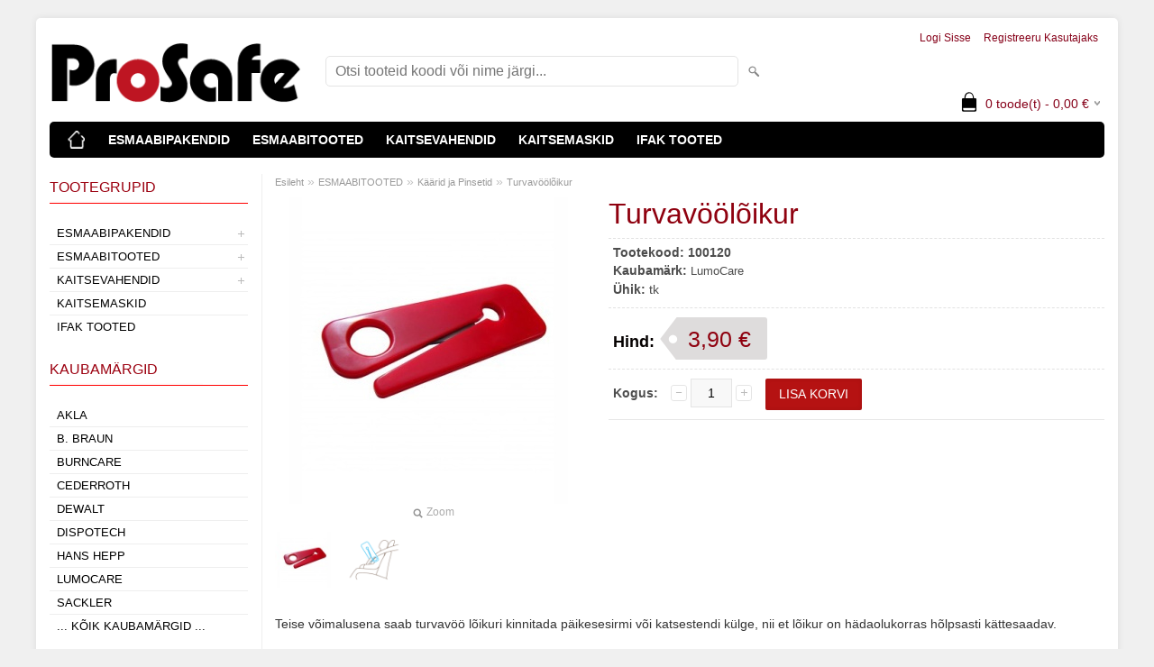

--- FILE ---
content_type: text/html; charset=UTF-8
request_url: https://www.prosafe.ee/et/a/turvavooloikur-1
body_size: 6295
content:
<!DOCTYPE html>
<html dir="ltr" lang="et">
<head>
<title>Turvavöölõikur @ ProSafe</title>

<meta charset="UTF-8" />
<meta name="keywords" content="Esmaabipakendid turvatooted esmaabitooted turvavestid prosafe helkurvestidEsmaabipakendid, esmaabikotid,turvatooted, esmaabitooted turvavestid, prosafe, kaitseprillid, optilised kaitseprillid, töökindad, esmaabipakendite tellimine, trükkimine tellimine, t" />
<meta name="description" content="Teise võimalusena saab turvavöö lõikuri kinnitada päikesesirmi või katsestendi külge, nii et lõikur on hädaolukorras hõlpsasti kättesaadav." />
<meta name="author" content="ProSafe" />
<meta name="generator" content="ShopRoller.com" />
<meta name="csrf-token" content="wguoqYkDhv46tWLKQTuGEyxZiP8k8piRY8pXduH5" />

<meta property="og:type" content="website" />
<meta property="og:title" content="Turvavöölõikur" />
<meta property="og:image" content="https://www.prosafe.ee/media/estecs/.product-image/large/Turva/Turvav%C3%B6l%C3%B5ikur-punane.jpg" />
<meta property="og:url" content="https://www.prosafe.ee/et/a/turvavooloikur-1" />
<meta property="og:site_name" content="ProSafe" />
<meta property="og:description" content="Teise võimalusena saab turvavöö lõikuri kinnitada päikesesirmi või katsestendi külge, nii et lõikur on hädaolukorras hõlpsasti kättesaadav." />

<meta name="HandheldFriendly" content="True" />
<meta name="MobileOptimized" content="320" />
<meta name="viewport" content="width=device-width, initial-scale=1, minimum-scale=1, maximum-scale=1" />

<base href="https://www.prosafe.ee/" />


<link rel="stylesheet" href="https://www.prosafe.ee/skin/bigshop/css/all-2922.css" type="text/css" media="screen" />

<script type="text/javascript" src="https://www.prosafe.ee/skin/bigshop/js/all-2922.js"></script>


<style id="tk-theme-configurator-css" type="text/css">
body { background-image:url(transparent); }
body { background-color:#f0f0f0; }
#content { font-family:Arial,Helvetica,sans-serif; }
#content, .product-info .description, .product-info #wishlist-links a, .product-info .product-attributes-wrap { font-size:14px; }
#content { color:#333333; }
h1,h2,h3,h4,h5,h6,.box .box-heading span { font-family:'Trebuchet MS',Helvetica,sans-serif; }
h1,h2,h3,h4,h5,h6 { color:#8f010f; }
#menu,#menu > ul > li > div { background-color:#000000; }
#menu > ul > li > a,#menu > ul > li > div > ul > li > a { color:#ffffff; }
#menu > ul > li:hover > a { background-color:#b80214; }
#menu > ul > li:hover > a,#menu > ul > li ul > li > a:hover { color:#ffffff; }
#menu > ul > li > a { font-size:14px; }
#menu > ul > li ul > li > a { font-size:14px; }
.box .box-heading span { color:#9c0211; }
.box .box-heading { font-size:16px; }
.box .box-heading { border-color:#ff0000; }
.box .box-heading span { border-color:#fffafa; }
.box-category > ul > li > a, .box-category > ul > li > ul > li a { color:#000000; }
.box-category a:hover { background-color:#f7f7f7; }
.box-category > ul > li > a, .box-content.filter label { font-size:13px; }
.box-category > ul > li > ul > li a { font-size:13px; }
a.button, input.button, button.button, .box-product > div .cart a.button, .box-product > div .cart input.button, .product-grid > div 
											.cart a.button, .product-grid > div .cart input.button, .product-list > div .cart a.button, 
											.product-list > div .cart input.button, .button.gray { background-color:#eee; }
a.button, input.button, button.button, .box-product > div .cart a.button, .box-product > div .cart input.button, .product-grid > div 
											.cart a.button, .product-grid > div .cart input.button, .product-list > div .cart a.button, 
											.product-list > div .cart input.button, .button.gray { color:#555; }
a.button:hover, input.button:hover, button.button:hover, .box-product > div .cart a.button:hover, .box-product > div .cart input.button:hover, 
											.product-grid > div .cart a.button:hover, .product-grid > div .cart input.button:hover, 
											.product-list > div .cart a.button:hover, .product-list > div .cart input.button:hover { background-color:#9c0211; }
a.button:hover, input.button:hover, button.button:hover, .box-product > div .cart a.button:hover, .box-product > div .cart input.button:hover, 
											.product-grid > div .cart a.button:hover, .product-grid > div .cart input.button:hover, 
											.product-list > div .cart a.button:hover, .product-list > div .cart input.button:hover { color:#ffffff; }
.button, input.button, button.button, .box-product > div .cart a.button, .box-product > div .cart input.button, .product-grid > div 
											.cart a.button, .product-grid > div .cart input.button, .product-list > div .cart a.button, 
											.product-list > div .cart input.button, .button.gray { font-size:12px; }
#button-cart { background-color:#b51212; }
#button-cart { color:#ffffff; }
#button-cart:hover { background-color:#820303; }
#button-cart:hover { color:#ffffff; }
.product-list .price, .product-grid .price, .box-product .price-old, .box-product .price { color:#880e01; }
.product-grid .price-new, .box-product .price-new, .product-list .price-new { color:#ff0000; }
.product-list .price-old, .product-grid .price-old, .box-product .price-old { color:#8f010f; }
.product-list .price, .product-grid .price, .product-list .price-old, .product-grid .price-old, .box-product .price-old, .box-product .price, .box-product .price-new   { font-size:14px; }
.product-info .price-tag { color:#8f010f; }
.product-info .price-old { color:#F00; }
.product-info .price-old { font-size:15px; }
.product-info .price-tag { background-color:#dedcdc; }
.product-info .price { color:#050100; }
.pagination .links a { background-color:#e6e6e6; }
.pagination .links a { color:#a3a3a3; }
.pagination .links a { border-color:#eeeeee; }
.pagination .links a:hover { background-color:#ffffff; }
.pagination .links a:hover { color:#9c0211; }
.pagination .links a:hover { border-color:#cccccc; }
.pagination .links b { background-color:#9c0211; }
.pagination .links b { color:#ffffff; }
.pagination .links b { border-color:#9c0211; }
#header #cart .heading h4 { background-color:#000000; }
#header #cart .heading #cart-total, #header #welcome a, #language, #currency, #header .links { color:#860119; }
#footer { background-color:#333333; }
#footer h3 { color:#f7f7f7; }
#footer .column a { color:#999999; }
#footer .column a:hover { color:#ffffff; }
#powered { color:#999999; }
#sr-cookie-policy { background-color:#bcbbbb; }
#sr-cookie-policy, #sr-cookie-policy a { color:#ffffff; }
#sr-cookie-policy button { background-color:; }
#sr-cookie-policy button { color:; }
#sr-cookie-policy button:hover { background-color:; }
#sr-cookie-policy button:hover { color:; }
#sr-cookie-policy button { font-size:px; }
</style>
<style id="tk-custom-css" type="text/css">
</style>

<script type="text/javascript">
if(!Roller) var Roller = {};
Roller.config = new Array();
Roller.config['base_url'] = 'https://www.prosafe.ee/et/';
Roller.config['base_path'] = '/';
Roller.config['cart/addtocart/after_action'] = '1';
Roller.config['skin_url'] = 'https://www.prosafe.ee/skin/bigshop/';
Roller.config['translate-fill_required_fields'] = 'Palun täida kõik kohustuslikud väljad';
Roller.t = {"form_error_fill_required_fields":"Palun t\u00e4ida k\u00f5ik kohustuslikud v\u00e4ljad","cart_error_no_items_selected":"Vali tooted!"}
</script>




</head>

<body class="browser-chrome browser-chrome-131.0.0.0 tk-language-et_EE page-template-page-2columns_left content-template-content-product tk-product-page">

<div class="main-wrapper">

	<div id="header">
		<div id="welcome">

		
		
				<a href="https://www.prosafe.ee/et/login">Logi sisse</a>
	
				<a href="https://www.prosafe.ee/et/account/register">Registreeru kasutajaks</a>        
	

</div>

<div id="header-content-block"></div>

<div id="logo"><a href="https://www.prosafe.ee/et/home">
			<img src="https://www.prosafe.ee/media/estecs/ProSafe-logo.png" alt="ProSafe" />
	</a></div>

<div id="search"><form id="searchForm" action="https://www.prosafe.ee/et/search" method="get">
			<input type="hidden" name="page" value="1" />
	<input type="hidden" name="q" value="" />
</form>

<div class="button-search"></div>
<input type="text" id="filter_name" name="filter_name" value="" placeholder="Otsi tooteid koodi või nime järgi..." onClick="this.select();" onKeyDown="this.style.color = '#333';" class="search-autocomplete" />
</div>

		<div id="cart" class="">
		<div class="heading" onclick="window.location='https://www.prosafe.ee/et/cart'">
			<h4><img width="32" height="32" alt="" src="https://www.prosafe.ee/skin/bigshop/image/cart-bg.png"></h4>
			<a><span id="cart-total">
				<span id="cart_total_qty">0</span> toode(t) - 
				<span id="cart_total_sum">0,00</span> €
			</span></a>
		</div>
		<div class="content"></div>
	</div>
	</div>

		<div id="menu">
		
<span>Menüü</span>
<ul>
			<li class="home">
		<a href="https://www.prosafe.ee/et/home"><span>Esileht</span></a>
	</li>
	
		
		<li class="tk-category-1 tk-category-esmaabipakendid" style="z-index:1100;">
			<a href="https://www.prosafe.ee/et/c/esmaabipakendid">ESMAABIPAKENDID</a>
			
<div class="level level_1">
	<ul>

	
		<li class="tk-category-28 tk-category-seinale-kinnitatavad-esmaabikohvrid">
			<a href="https://www.prosafe.ee/et/c/seinale-kinnitatavad-esmaabikohvrid">Seinale kinnitatavad esmaabikohvrid </a>
			
		</li>

	
		<li class="tk-category-29 tk-category-esmaabikotid">
			<a href="https://www.prosafe.ee/et/c/esmaabikotid">Esmaabikotid</a>
			
		</li>

	
	</ul>
</div>
		</li>
	
		
	
		<li class="tk-category-2 tk-category-esmaabitooted" style="z-index:1099;">
			<a href="https://www.prosafe.ee/et/c/esmaabitooted">ESMAABITOOTED</a>
			
<div class="level level_1">
	<ul>

	
		<li class="tk-category-9 tk-category-poletusjargne-esmaabi">
			<a href="https://www.prosafe.ee/et/c/poletusjargne-esmaabi">Põletusjärgne esmaabi</a>
			
		</li>

	
		<li class="tk-category-10 tk-category-silmahooldustooted">
			<a href="https://www.prosafe.ee/et/c/silmahooldustooted">Silmahooldustooted</a>
			
		</li>

	
		<li class="tk-category-11 tk-category-sidemed">
			<a href="https://www.prosafe.ee/et/c/sidemed">Sidemed</a>
			
		</li>

	
		<li class="tk-category-19 tk-category-esmaabi-sportlastele">
			<a href="https://www.prosafe.ee/et/c/esmaabi-sportlastele">Esmaabi sportlastele</a>
			
		</li>

	
		<li class="tk-category-36 tk-category-kaarid-ja-pinsetid">
			<a href="https://www.prosafe.ee/et/c/kaarid-ja-pinsetid">Käärid ja Pinsetid</a>
			
		</li>

	
		<li class="tk-category-37 tk-category-haavapuhastus">
			<a href="https://www.prosafe.ee/et/c/haavapuhastus">Haavapuhastus</a>
			
		</li>

	
		<li class="tk-category-38 tk-category-cpr-maskid">
			<a href="https://www.prosafe.ee/et/c/cpr-maskid">CPR-maskid</a>
			
		</li>

	
		<li class="tk-category-39 tk-category-muud-tooted">
			<a href="https://www.prosafe.ee/et/c/muud-tooted">Muud tooted</a>
			
		</li>

	
		<li class="tk-category-40 tk-category-kulmatooted">
			<a href="https://www.prosafe.ee/et/c/kulmatooted">Külmatooted</a>
			
		</li>

	
		<li class="tk-category-42 tk-category-plaastrid">
			<a href="https://www.prosafe.ee/et/c/plaastrid">Plaastrid</a>
			
		</li>

	
		<li class="tk-category-43 tk-category-teibid">
			<a href="https://www.prosafe.ee/et/c/teibid">Teibid</a>
			
		</li>

	
	</ul>
</div>
		</li>
	
		
	
		<li class="tk-category-3 tk-category-kaitsevahendid" style="z-index:1098;">
			<a href="https://www.prosafe.ee/et/c/kaitsevahendid">KAITSEVAHENDID</a>
			
<div class="level level_1">
	<ul>

	
		<li class="tk-category-26 tk-category-turvavestid-1">
			<a href="https://www.prosafe.ee/et/c/turvavestid-1">Turvavestid</a>
			
		</li>

	
		<li class="tk-category-41 tk-category-kindad">
			<a href="https://www.prosafe.ee/et/c/kindad">Kindad</a>
			
		</li>

	
		<li class="tk-category-7 tk-category-kuulmiskaitsevahendid">
			<a href="https://www.prosafe.ee/et/c/kuulmiskaitsevahendid">Kuulmiskaitsevahendid</a>
			
		</li>

	
		<li class="tk-category-12 tk-category-kaitseprillid">
			<a href="https://www.prosafe.ee/et/c/kaitseprillid">Kaitseprillid</a>
			
		</li>

	
		<li class="tk-category-24 tk-category-tookiivrid">
			<a href="https://www.prosafe.ee/et/c/tookiivrid">Töökiivrid</a>
			
		</li>

	
		<li class="tk-category-13 tk-category-muud">
			<a href="https://www.prosafe.ee/et/c/muud">Muud</a>
			
		</li>

	
	</ul>
</div>
		</li>
	
		
	
		<li class="tk-category-21 tk-category-kaitsemaskid" style="z-index:1097;">
			<a href="https://www.prosafe.ee/et/c/kaitsemaskid">KAITSEMASKID</a>
			
		</li>
	
		
	
		<li class="tk-category-34 tk-category-ifak-tooted" style="z-index:1096;">
			<a href="https://www.prosafe.ee/et/c/ifak-tooted">IFAK TOOTED</a>
			
		</li>
	
		
	</ul>
	</div>
	<div id="container">

				<div id="notification">
					</div>

				<div id="column-left">

						
<div class="box category">
	<div class="box-heading"><span>Tootegrupid</span></div>
	<div class="box-content box-category">
		<ul id="custom_accordion">

						
		
		
		<li class="level_0 tk-category-1">
			<a class="cuuchild " href="https://www.prosafe.ee/et/c/esmaabipakendid">ESMAABIPAKENDID</a> <span class="down"></span>
			<ul>
												
		
		
		<li class="level_1 tk-category-28">
			<a class="nochild " href="https://www.prosafe.ee/et/c/seinale-kinnitatavad-esmaabikohvrid">Seinale kinnitatavad esmaabikohvrid </a>
		</li>

			
		
		<li class="level_1 tk-category-29">
			<a class="nochild " href="https://www.prosafe.ee/et/c/esmaabikotid">Esmaabikotid</a>
		</li>

				</ul>
		</li>

				
		
		<li class="level_0 tk-category-2">
			<a class="cuuchild " href="https://www.prosafe.ee/et/c/esmaabitooted">ESMAABITOOTED</a> <span class="down"></span>
			<ul>
												
		
		
		<li class="level_1 tk-category-9">
			<a class="nochild " href="https://www.prosafe.ee/et/c/poletusjargne-esmaabi">Põletusjärgne esmaabi</a>
		</li>

			
		
		<li class="level_1 tk-category-10">
			<a class="nochild " href="https://www.prosafe.ee/et/c/silmahooldustooted">Silmahooldustooted</a>
		</li>

			
		
		<li class="level_1 tk-category-11">
			<a class="nochild " href="https://www.prosafe.ee/et/c/sidemed">Sidemed</a>
		</li>

			
		
		<li class="level_1 tk-category-19">
			<a class="nochild " href="https://www.prosafe.ee/et/c/esmaabi-sportlastele">Esmaabi sportlastele</a>
		</li>

			
		
		<li class="level_1 tk-category-36">
			<a class="nochild " href="https://www.prosafe.ee/et/c/kaarid-ja-pinsetid">Käärid ja Pinsetid</a>
		</li>

			
		
		<li class="level_1 tk-category-37">
			<a class="nochild " href="https://www.prosafe.ee/et/c/haavapuhastus">Haavapuhastus</a>
		</li>

			
		
		<li class="level_1 tk-category-38">
			<a class="nochild " href="https://www.prosafe.ee/et/c/cpr-maskid">CPR-maskid</a>
		</li>

			
		
		<li class="level_1 tk-category-39">
			<a class="nochild " href="https://www.prosafe.ee/et/c/muud-tooted">Muud tooted</a>
		</li>

			
		
		<li class="level_1 tk-category-40">
			<a class="nochild " href="https://www.prosafe.ee/et/c/kulmatooted">Külmatooted</a>
		</li>

			
		
		<li class="level_1 tk-category-42">
			<a class="nochild " href="https://www.prosafe.ee/et/c/plaastrid">Plaastrid</a>
		</li>

			
		
		<li class="level_1 tk-category-43">
			<a class="nochild " href="https://www.prosafe.ee/et/c/teibid">Teibid</a>
		</li>

				</ul>
		</li>

				
		
		<li class="level_0 tk-category-3">
			<a class="cuuchild " href="https://www.prosafe.ee/et/c/kaitsevahendid">KAITSEVAHENDID</a> <span class="down"></span>
			<ul>
												
		
		
		<li class="level_1 tk-category-26">
			<a class="nochild " href="https://www.prosafe.ee/et/c/turvavestid-1">Turvavestid</a>
		</li>

			
		
		<li class="level_1 tk-category-41">
			<a class="nochild " href="https://www.prosafe.ee/et/c/kindad">Kindad</a>
		</li>

			
		
		<li class="level_1 tk-category-7">
			<a class="nochild " href="https://www.prosafe.ee/et/c/kuulmiskaitsevahendid">Kuulmiskaitsevahendid</a>
		</li>

			
		
		<li class="level_1 tk-category-12">
			<a class="nochild " href="https://www.prosafe.ee/et/c/kaitseprillid">Kaitseprillid</a>
		</li>

			
		
		<li class="level_1 tk-category-24">
			<a class="nochild " href="https://www.prosafe.ee/et/c/tookiivrid">Töökiivrid</a>
		</li>

			
		
		<li class="level_1 tk-category-13">
			<a class="nochild " href="https://www.prosafe.ee/et/c/muud">Muud</a>
		</li>

				</ul>
		</li>

				
		
		<li class="level_0 tk-category-21">
			<a class="nochild " href="https://www.prosafe.ee/et/c/kaitsemaskid">KAITSEMASKID</a>
		</li>

			
		
		<li class="level_0 tk-category-34">
			<a class="nochild " href="https://www.prosafe.ee/et/c/ifak-tooted">IFAK TOOTED</a>
		</li>

	
		</ul>
	</div>
</div>

<script type="text/javascript">
$(document).ready(function() {
	$('#custom_accordion').customAccordion({
		classExpand : 'cid18',
		menuClose: false,
		autoClose: true,
		saveState: false,
		disableLink: false,		
		autoExpand: true
	});
});
</script>
		
				
				<div class="box">
			<div class="box-heading"><span>Kaubamärgid</span></div>
			<div class="box-content box-category">
				<ul>
				
					<li><a href="https://www.prosafe.ee/et/b/akla" class="nochild ">AKLA</a></li>

				
					<li><a href="https://www.prosafe.ee/et/b/b.-braun" class="nochild ">B. Braun</a></li>

				
					<li><a href="https://www.prosafe.ee/et/b/burncare" class="nochild ">Burncare</a></li>

				
					<li><a href="https://www.prosafe.ee/et/b/cederroth" class="nochild ">Cederroth</a></li>

				
					<li><a href="https://www.prosafe.ee/et/b/dewalt" class="nochild ">DeWalt</a></li>

				
					<li><a href="https://www.prosafe.ee/et/b/dispotech" class="nochild ">Dispotech </a></li>

				
					<li><a href="https://www.prosafe.ee/et/b/hans-hepp" class="nochild ">Hans Hepp</a></li>

				
					<li><a href="https://www.prosafe.ee/et/b/lumomed" class="nochild ">LumoCare</a></li>

				
					<li><a href="https://www.prosafe.ee/et/b/sackler" class="nochild ">Sackler</a></li>

								
					<li><a href="https://www.prosafe.ee/et/brands" class="nochild">... kõik kaubamärgid ...</a></li>

								</ul>
			</div>
		</div>

	


		
		
	<div class="box sidebar-onsale-block">

						<div class="box-heading">
			<span>Uued tooted</span>
		</div>
		
				<div class="box-content">
			<div class="box-product">
				
				        <div>
                    <div class="image">
                        
          	          	
          	          	<a href="https://www.prosafe.ee/et/a/silmaloputusvedelik-20-ml."><img src="https://www.prosafe.ee/media/estecs/.product-image/thumbnail/Esmaabi/NaCl-0.9-20ml.jpg" alt="Silmaloputusvedelik 20 ml " /></a>
          </div>
          <div class="name">
            <a href="https://www.prosafe.ee/et/a/silmaloputusvedelik-20-ml.">Silmaloputusvedelik 20 ml </a>
          </div>

                    <div class="price">
	            	              1,19 &euro;	                      </div>
          
          <div class="cart">
                    
			<form class="addToCartForm">
				<input type="hidden" name="article_id" value="455">
				<input type="text" name="qty" value="1" size="2" class="input-qti" />
				<a href="javascript:void(0)" class="button addToCartBtn"><span>Lisa korvi</span></a>
			</form>

		  		            </div>
        </div>	
				
				        <div>
                    <div class="image">
                        
          	          	
          	          	<a href="https://www.prosafe.ee/et/a/kinesioteip-must-5cmx5m"><img src="https://www.prosafe.ee/media/estecs/.product-image/thumbnail/Plaastrid/Kinesiotae.jpg" alt="Kinesioteip, must, 5cmx5m" /></a>
          </div>
          <div class="name">
            <a href="https://www.prosafe.ee/et/a/kinesioteip-must-5cmx5m">Kinesioteip, must, 5cmx5m</a>
          </div>

                    <div class="price">
	            	              9,90 &euro;	                      </div>
          
          <div class="cart">
                    
			<form class="addToCartForm">
				<input type="hidden" name="article_id" value="467">
				<input type="text" name="qty" value="1" size="2" class="input-qti" />
				<a href="javascript:void(0)" class="button addToCartBtn"><span>Lisa korvi</span></a>
			</form>

		  		            </div>
        </div>	
				
				        <div>
                    <div class="image">
                        
          	          	
          	          	<a href="https://www.prosafe.ee/et/a/kinesioteip-beez-2-5cm-x-5m"><img src="https://www.prosafe.ee/media/estecs/.product-image/thumbnail/Plaastrid/kinesiotape-25-cm-x-5-meters-beige.jpg" alt="Kinesioteip, beež 2,5cm x 5m" /></a>
          </div>
          <div class="name">
            <a href="https://www.prosafe.ee/et/a/kinesioteip-beez-2-5cm-x-5m">Kinesioteip, beež 2,5cm x 5m</a>
          </div>

                    <div class="price">
	            	              6,90 &euro;	                      </div>
          
          <div class="cart">
                    
			<form class="addToCartForm">
				<input type="hidden" name="article_id" value="463">
				<input type="text" name="qty" value="1" size="2" class="input-qti" />
				<a href="javascript:void(0)" class="button addToCartBtn"><span>Lisa korvi</span></a>
			</form>

		  		            </div>
        </div>	
				
				        <div>
                    <div class="image">
                        
          	          	
          	          	<a href="https://www.prosafe.ee/et/a/kinesioteip-lilla-5cm-x-5m"><img src="https://www.prosafe.ee/media/estecs/.product-image/thumbnail/Plaastrid/KinesioteipLilla.jpg" alt="Kinesioteip, lilla 5cm x 5m" /></a>
          </div>
          <div class="name">
            <a href="https://www.prosafe.ee/et/a/kinesioteip-lilla-5cm-x-5m">Kinesioteip, lilla 5cm x 5m</a>
          </div>

                    <div class="price">
	            	              9,90 &euro;	                      </div>
          
          <div class="cart">
                    
			<form class="addToCartForm">
				<input type="hidden" name="article_id" value="462">
				<input type="text" name="qty" value="1" size="2" class="input-qti" />
				<a href="javascript:void(0)" class="button addToCartBtn"><span>Lisa korvi</span></a>
			</form>

		  		            </div>
        </div>	
				
										<a href="https://www.prosafe.ee/et/product/new">Vaata veel</a>
						</div>
		</div>
	</div>


		


		</div>

		 
		<div id="content">

						<div class="breadcrumb">
	<a href="https://www.prosafe.ee/et/home">Esileht</a>
			&raquo; <a href="https://www.prosafe.ee/et/c/esmaabitooted">ESMAABITOOTED</a>
			&raquo; <a href="https://www.prosafe.ee/et/c/kaarid-ja-pinsetid">Käärid ja Pinsetid</a>
			&raquo; <a href="https://www.prosafe.ee/et/a/turvavooloikur-1">Turvavöölõikur</a>
	</div>

						
<div class="product-info">
	
	
	
	
	
	<div class="left">
		
				<div class="image ">
						
																		<a href="https://www.prosafe.ee/media/estecs/.product-image/large/Turva/Turvav%C3%B6l%C3%B5ikur-punane.jpg" title="Turvavölõikur-punane.jpg" class="cloud-zoom" id="zoom1" rel="adjustX: 0, adjustY:0, tint:'#000000',tintOpacity:0.2, zoomWidth:360, position:'inside', showTitle:false">
					<img src="https://www.prosafe.ee/media/estecs/.product-image/medium/Turva/Turvav%C3%B6l%C3%B5ikur-punane.jpg" title="Turvavölõikur-punane.jpg" alt="Turvavölõikur-punane.jpg" id="image" />
				</a>
				<a id="zoomer" href="https://www.prosafe.ee/media/estecs/.product-image/large/Turva/Turvav%C3%B6l%C3%B5ikur-punane.jpg" title="Turvavölõikur-punane.jpg" rel="article-images" class="popup-image"><span id="zoom-image"><i class="zoom_bttn"></i> Zoom</span></a>
					</div>

								<div class="image-additional">
										
				<a href="https://www.prosafe.ee/media/estecs/.product-image/large/Turva/Turvav%C3%B6l%C3%B5ikur-punane.jpg" title="Turvavölõikur-punane.jpg" class="cloud-zoom-gallery" rel="useZoom: 'zoom1', smallImage: 'https://www.prosafe.ee/media/estecs/.product-image/medium/Turva/Turvav%C3%B6l%C3%B5ikur-punane.jpg' ">
					<img src="https://www.prosafe.ee/media/estecs/.product-image/thumbnail/Turva/Turvav%C3%B6l%C3%B5ikur-punane.jpg" title="Turvavölõikur-punane.jpg" alt="Turvavölõikur-punane.jpg" width="62" height="62" />
				</a>
				<a href="https://www.prosafe.ee/media/estecs/.product-image/large/Turva/Turvav%C3%B6l%C3%B5ikur-punane.jpg" title="Turvavölõikur-punane.jpg" rel="article-images" class="popup-image hidden"></a>

							
				<a href="https://www.prosafe.ee/media/estecs/.product-image/large/Turva/SOS%20CUTTER%203.png" title="SOS CUTTER 3.png" class="cloud-zoom-gallery" rel="useZoom: 'zoom1', smallImage: 'https://www.prosafe.ee/media/estecs/.product-image/medium/Turva/SOS%20CUTTER%203.png' ">
					<img src="https://www.prosafe.ee/media/estecs/.product-image/thumbnail/Turva/SOS%20CUTTER%203.png" title="SOS CUTTER 3.png" alt="SOS CUTTER 3.png" width="62" height="62" />
				</a>
				<a href="https://www.prosafe.ee/media/estecs/.product-image/large/Turva/SOS%20CUTTER%203.png" title="SOS CUTTER 3.png" rel="article-images" class="popup-image hidden"></a>

					</div>
			</div>

		<div class="right">

				
		<h1>Turvavöölõikur</h1>

		<div class="description">

									
									<span>Tootekood:</span> <span id="sku-str">100120</span><br />
			
						
						
            						<span>Kaubamärk:</span> 
			<a href="https://www.prosafe.ee/et/b/lumomed" class="brand-link">
									LumoCare							</a>
			<br />
			
									<span>Ühik:</span> tk<br />
			
						
						
													<div class="slot-article-info-bottom">
		
					
				
		
				
	
		
</div>
			
		</div>

						
        				<div class="price">
			Hind:
							<span id="old-price" class="price-old" style="display:none;"></span>
				<div id="price" class="price-tag"> 3,90 &euro; </div>
						
			
			
							

													
			
						
								</div>
		

		
						
															<form class="addToCartForm">
					<div class="cart">

												
                        <div>
							<div class="qty">
								<strong>Kogus:</strong>
								<a class="qtyBtn mines" href="javascript:void(0);">-</a>
                                <input id="qty" type="text" class="w30" name="qty" size="2" value="1" data-min="1" data-max="" data-step="1" />
								<a class="qtyBtn plus" href="javascript:void(0);">+</a>
								<input type="hidden" name="article_id" value="326">
							</div>
							<input type="button" value="Lisa korvi" id="button-cart" class="button addToCartBtn " />
						</div>
											</div>
				</form>
									
				<div class="social_media">
			



		</div>

				
				
				                	</div>

			<div class="wrapper product-long-description-wrap">
		<p>Teise võimalusena saab turvavöö lõikuri kinnitada päikesesirmi või katsestendi külge, nii et lõikur on hädaolukorras hõlpsasti kättesaadav.</p>	</div>
	
</div>






				<div class="box">
			<div class="box-heading"><span>Sarnased tooted</span></div>
			<div class="box-content product-grid">
							
								
<div>
	<div class="image">

				
		<a href="https://www.prosafe.ee/et/a/kaarid-14-5-cm">

						
						<img src="https://www.prosafe.ee/media/estecs/.product-image/small/Turva/K%C3%A4%C3%A4rid.png" alt="Käärid 14,5 cm" />

		</a>
	</div>
	<div class="name"><a href="https://www.prosafe.ee/et/a/kaarid-14-5-cm">Käärid 14,5 cm</a></div>
	<div class="description">
									<div class="attributes">

										<span class="label">Tootekood:</span> 98303			
						
						
						
						
		</div>
	</div>

		<div class="price">
							2,90 &euro;							</div>
	
	<div class="cart">

				
			<form class="addToCartForm">
<!-- Debug Roller_Article_Block_Item 1                -->
				<input type="hidden" name="article_id" value="327">
									<input type="hidden" name="qty" value="1" size="2" class="input-qti" />
								<input type="button" value="Lisa korvi" class="button addToCartBtn productList " />
			</form>

						
				
		
	</div>
</div>
		
							
								
<div>
	<div class="image">

				
		<a href="https://www.prosafe.ee/et/a/pinsetid-suurendusklaasiga">

						
						<img src="https://www.prosafe.ee/media/estecs/.product-image/small/Turva/Glass-Magnifier-With-25mm-Tweezers.jpg" alt="Pinsetid suurendusklaasiga" />

		</a>
	</div>
	<div class="name"><a href="https://www.prosafe.ee/et/a/pinsetid-suurendusklaasiga">Pinsetid suurendusklaasiga</a></div>
	<div class="description">
									<div class="attributes">

										<span class="label">Tootekood:</span> 98382			
						
						
						
						
		</div>
	</div>

		<div class="price">
							6,90 &euro;							</div>
	
	<div class="cart">

				
			<form class="addToCartForm">
<!-- Debug Roller_Article_Block_Item 1                -->
				<input type="hidden" name="article_id" value="328">
									<input type="hidden" name="qty" value="1" size="2" class="input-qti" />
								<input type="button" value="Lisa korvi" class="button addToCartBtn productList " />
			</form>

						
				
		
	</div>
</div>
		
							
								
<div>
	<div class="image">

				
		<a href="https://www.prosafe.ee/et/a/pungieemalduse-komplekt">

						
						<img src="https://www.prosafe.ee/media/estecs/.product-image/small/Esmaabi/Punkkipoistopakkaus.png" alt="Puugieemalduskomplekt" />

		</a>
	</div>
	<div class="name"><a href="https://www.prosafe.ee/et/a/pungieemalduse-komplekt">Puugieemalduskomplekt</a></div>
	<div class="description">
					<p>Käepärane puukide eemaldamise komplekt sisaldab kõike, mida vajate. Sobib nii inimestele kui loomadele. </p>				<div class="attributes">

										<span class="label">Tootekood:</span> 50048			
						
						
						
						
		</div>
	</div>

		<div class="price">
							3,50 &euro;							</div>
	
	<div class="cart">

				
			<form class="addToCartForm">
<!-- Debug Roller_Article_Block_Item 1                -->
				<input type="hidden" name="article_id" value="330">
									<input type="hidden" name="qty" value="1" size="2" class="input-qti" />
								<input type="button" value="Lisa korvi" class="button addToCartBtn productList " />
			</form>

						
				
		
	</div>
</div>
		
							
								
<div>
	<div class="image">

				
		<a href="https://www.prosafe.ee/et/a/pintsetid">

						
						<img src="https://www.prosafe.ee/media/estecs/.product-image/small/Esmaabi/Hooldus/Pinsetid.png" alt="Pinsetid" />

		</a>
	</div>
	<div class="name"><a href="https://www.prosafe.ee/et/a/pintsetid">Pinsetid</a></div>
	<div class="description">
									<div class="attributes">

										<span class="label">Tootekood:</span> 98302			
						
						
						
						
		</div>
	</div>

		<div class="price">
							2,50 &euro;							</div>
	
	<div class="cart">

				
			<form class="addToCartForm">
<!-- Debug Roller_Article_Block_Item 1                -->
				<input type="hidden" name="article_id" value="337">
									<input type="hidden" name="qty" value="1" size="2" class="input-qti" />
								<input type="button" value="Lisa korvi" class="button addToCartBtn productList " />
			</form>

						
				
		
	</div>
</div>
		
							
								
<div>
	<div class="image">

				
		<a href="https://www.prosafe.ee/et/a/puugipinsetid">

						
						<img src="https://www.prosafe.ee/media/estecs/.product-image/small/Esmaabi/Hooldus/Punkkipihdit.png" alt="Puugipinsetid" />

		</a>
	</div>
	<div class="name"><a href="https://www.prosafe.ee/et/a/puugipinsetid">Puugipinsetid</a></div>
	<div class="description">
									<div class="attributes">

										<span class="label">Tootekood:</span> 100124			
						
						
						
						
		</div>
	</div>

		<div class="price">
							1,20 &euro;							</div>
	
	<div class="cart">

				
			<form class="addToCartForm">
<!-- Debug Roller_Article_Block_Item 1                -->
				<input type="hidden" name="article_id" value="338">
									<input type="hidden" name="qty" value="1" size="2" class="input-qti" />
								<input type="button" value="Lisa korvi" class="button addToCartBtn productList " />
			</form>

						
				
		
	</div>
</div>
		
						</div>
		</div>
	
						
		</div>

		<div class="clear"></div>

						
	</div>
</div>
<div id="footer">
	<div class="column column-info">
	<h3>Info</h3>
	<ul>
			<li><a href="https://www.prosafe.ee/et/cms/page?id=5">Ostutingimused</a></li>
			<li><a href="https://www.prosafe.ee/et/p/privaatsuspoliitika">Privaatsuspoliitika</a></li>
		</ul>
</div>
<div class="column column-extras">
	<h3>Muu</h3>
	<ul>
			<li><a href="https://www.prosafe.ee/et/brands">Kaubamärgid</a></li>
			<li><a href="https://www.prosafe.ee/et/product/onsale">Soodustooted</a></li>
			<li><a href="https://www.prosafe.ee/et/product/new">Uued tooted</a></li>
			<li><a href="https://www.prosafe.ee/et/sitemap">Sisukaart</a></li>
		</ul>
</div>
<div class="column column-account">
	<h3>Minu konto</h3>
	<ul>
			<li><a href="https://www.prosafe.ee/et/account/myaccount">Minu konto</a></li>
			<li><a href="https://www.prosafe.ee/et/order/list">Tellimuste ajalugu</a></li>
			<li><a href="https://www.prosafe.ee/et/account/products">Tellitud tooted</a></li>
		</ul>
</div>
<div class="column contact column-contacts">
	<h3>Kontakt</h3>
	<ul>
					<li class="company">Lumomed Eesti OÜ</li>
							<li class="reg_no">Registrikood: 12500216</li>
				<li class="address"><a href="https://maps.google.com/maps?q=Tornimäe tn 5, 10145 Tallinn, Eesti" target="_blank"><span class="sr-footer-address_street">Tornimäe tn 5, 10145</span> <span class="sr-footer-address_city">Tallinn</span><span class="sr-footer-address_country">, Eesti</span></a></li>
		<li class="mobile"><a href="callto:+372 5535914">+372 5535914</a></li>
		<li class="email"><a href="mailto:info@lumomed.ee">info@lumomed.ee</a></li>
	</ul>
</div>

<div class="social">

		
		
					
				
		
			<p><span style="color: #ffffff;">LUMOMED</span></p>
		
				
	
		

</div>

<div class="clear"></div>
<div id="powered">

	
	
		<div  class="powered-text">
					
				
		
				
	
		</div>

		<div id="tellimiskeskus-badge"><a href="https://www.shoproller.ee" title="ShopRoller on lihtsaim viis e-poe loomiseks" target="_blank">Shoproller.ee</a></div>
</div>
</div>

<div id="is-mobile"></div>
</body>
</html>